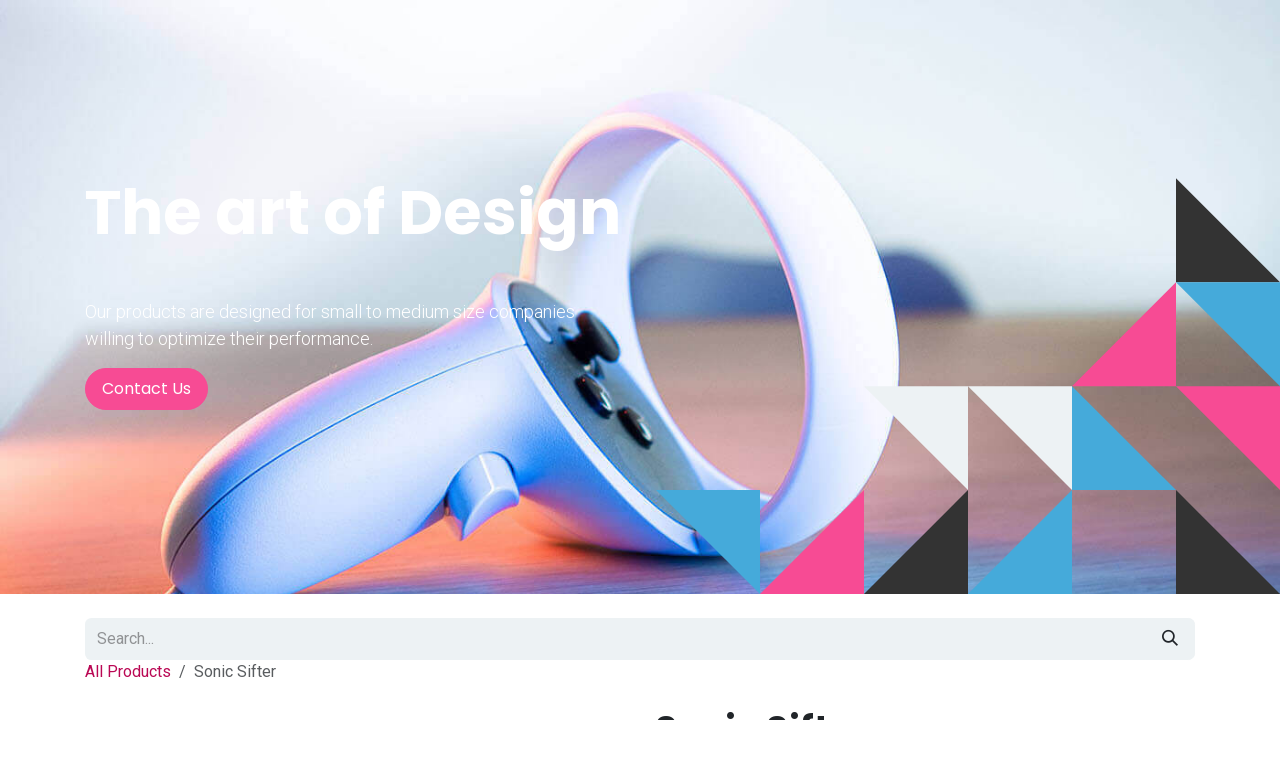

--- FILE ---
content_type: text/html; charset=utf-8
request_url: https://www.cscscientific.us/shop/18440050-sonic-sifter-661
body_size: 6570
content:

        

<!DOCTYPE html>
<html lang="en-US" data-website-id="1" data-main-object="product.template(661,)" data-add2cart-redirect="1">
    <head>
        <meta charset="utf-8"/>
        <meta http-equiv="X-UA-Compatible" content="IE=edge"/>
        <meta name="viewport" content="width=device-width, initial-scale=1"/>
        <meta name="generator" content="Odoo"/>
        <meta name="description" content="A Particle Size Analyzer To Solve Agglomeration, Static Charge and Binding Problems in Sieving Micron Level Particles The Sonic Sifter"/>
        <meta name="keywords" content="small micron size,particle sifter, micron size particle analysis"/>
            
        <meta property="og:type" content="website"/>
        <meta property="og:title" content="Sonic Sifter"/>
        <meta property="og:site_name" content="www.cscscientific.us"/>
        <meta property="og:url" content="https://www.cscscientific.us/shop/18440050-sonic-sifter-661"/>
        <meta property="og:image" content="https://www.cscscientific.us/web/image/product.template/661/image_1024?unique=c96fc3c"/>
        <meta property="og:description" content="A Particle Size Analyzer To Solve Agglomeration, Static Charge and Binding Problems in Sieving Micron Level Particles The Sonic Sifter"/>
            
        <meta name="twitter:card" content="summary_large_image"/>
        <meta name="twitter:title" content="Sonic Sifter"/>
        <meta name="twitter:image" content="https://www.cscscientific.us/web/image/product.template/661/image_1024?unique=c96fc3c"/>
        <meta name="twitter:site" content="@"/>
        <meta name="twitter:description" content="A Particle Size Analyzer To Solve Agglomeration, Static Charge and Binding Problems in Sieving Micron Level Particles The Sonic Sifter"/>
        
        <link rel="canonical" href="https://www.cscscientific.us/shop/18440050-sonic-sifter-661"/>
        
        <link rel="preconnect" href="https://fonts.gstatic.com/" crossorigin=""/>
        <title>Sonic Sifter</title>
        <link type="image/x-icon" rel="shortcut icon" href="/web/image/website/1/favicon?unique=28b2ec1"/>
        <link rel="preload" href="/web/static/src/libs/fontawesome/fonts/fontawesome-webfont.woff2?v=4.7.0" as="font" crossorigin=""/>
        <link type="text/css" rel="stylesheet" href="/web/assets/1/1715c90/web.assets_frontend.min.css"/>
        <script id="web.layout.odooscript" type="text/javascript">
            var odoo = {
                csrf_token: "68ee078a56a52e7953aade7dd1e1afd4907dbf47o1800526076",
                debug: "",
            };
        </script>
        <script type="text/javascript">
            odoo.__session_info__ = {"is_admin": false, "is_system": false, "is_public": true, "is_internal_user": false, "is_website_user": true, "uid": null, "is_frontend": true, "profile_session": null, "profile_collectors": null, "profile_params": null, "show_effect": false, "currencies": {"1": {"symbol": "\u20ac", "position": "after", "digits": [69, 2]}, "3": {"symbol": "$", "position": "before", "digits": [69, 2]}}, "quick_login": true, "bundle_params": {"lang": "en_US", "website_id": 1}, "test_mode": false, "websocket_worker_version": "18.0-7", "translationURL": "/website/translations", "cache_hashes": {"translations": "55e588ed3e2bc75e5b1e8111b0e82821476eca26"}, "geoip_country_code": "US", "geoip_phone_code": 1, "lang_url_code": "en_US"};
            if (!/(^|;\s)tz=/.test(document.cookie)) {
                const userTZ = Intl.DateTimeFormat().resolvedOptions().timeZone;
                document.cookie = `tz=${userTZ}; path=/`;
            }
        </script>
        <script type="text/javascript" defer="defer" src="/web/assets/1/020e14c/web.assets_frontend_minimal.min.js" onerror="__odooAssetError=1"></script>
        <script type="text/javascript" defer="defer" data-src="/web/assets/1/033572a/web.assets_frontend_lazy.min.js" onerror="__odooAssetError=1"></script>
        
                    <script>
                        
            
                if (!window.odoo) {
                    window.odoo = {};
                }
                odoo.__session_info__ = odoo.__session_info__ || {
                    websocket_worker_version: "18.0-7"
                }
                odoo.__session_info__ = Object.assign(odoo.__session_info__, {
                    livechatData: {
                        isAvailable: false,
                        serverUrl: "https://cscscientific.odoo.com",
                        options: {},
                    },
                });
            
                    </script>
        
    </head>
    <body>



        <div id="wrapwrap" class="   ">
            <a class="o_skip_to_content btn btn-primary rounded-0 visually-hidden-focusable position-absolute start-0" href="#wrap">Skip to Content</a>
                <main>
                    
            <div itemscope="itemscope" itemtype="http://schema.org/Product" id="wrap" class="js_sale o_wsale_product_page ecom-zoomable zoomodoo-next" data-ecom-zoom-auto="1">
                <div class="oe_structure oe_empty oe_structure_not_nearest" id="oe_structure_website_sale_product_1" data-editor-message="DROP BUILDING BLOCKS HERE TO MAKE THEM AVAILABLE ACROSS ALL PRODUCTS"><section class="s_banner parallax pt144 pb144 o_cc o_cc5 o_colored_level" data-scroll-background-ratio="-3" data-oe-shape-data="{&#34;shape&#34;:&#34;web_editor/Floats/07&#34;,&#34;flip&#34;:[]}" data-snippet="s_banner" data-name="Banner" style="background-image: none;">
        <span class="s_parallax_bg oe_img_bg" style="background-image: url(&#34;/web/image/website.s_banner_default_image&#34;);"></span>
        <div class="o_we_shape o_web_editor_Floats_07"></div>
        <div class="container">
            <div class="row s_nb_column_fixed">
                <div class="col-lg-6 jumbotron rounded pt32 pb32 o_colored_level" data-name="Box">
                    <h1>
        <b class="o_default_snippet_text">The art of Design</b>
    </h1>
        <p><br/></p>
                    <p class="lead o_default_snippet_text">
        Our products are designed for small to medium size companies willing to optimize their performance.
    </p>
                    <a class="btn btn-primary mb-2 o_default_snippet_text" href="/contactus">Contact Us</a>
                </div>
            </div>
        </div>
    </section></div><section id="product_detail" class="oe_website_sale container my-3 my-lg-4 " data-view-track="1" data-product-tracking-info="{&#34;item_id&#34;: &#34;L3P&#34;, &#34;item_name&#34;: &#34;Sonic Sifter&#34;, &#34;item_category&#34;: &#34;Particle Size: Sonic Sifter&#34;, &#34;currency&#34;: &#34;USD&#34;, &#34;price&#34;: 8475.0}">
            <div class="row">
                <div class="col-lg-12">
    <form method="get" class="o_searchbar_form s_searchbar_input o_wsale_products_searchbar_form me-auto flex-grow-1 " action="/shop" data-snippet="s_searchbar_input">
            <div role="search" class="input-group ">
        <input type="search" name="search" class="search-query form-control oe_search_box border-0 text-bg-light border-0 bg-light" placeholder="Search..." value="" data-search-type="products" data-limit="5" data-display-image="true" data-display-description="true" data-display-extra-link="true" data-display-detail="true" data-order-by="name asc"/>
        <button type="submit" aria-label="Search" title="Search" class="btn oe_search_button btn btn-light">
            <i class="oi oi-search"></i>
        </button>
    </div>

            <input name="order" type="hidden" class="o_search_order_by" value="name asc"/>
            
        
        </form>
                </div>
            </div>
                    <div class="row align-items-center">
                        <div class="col-md-12">
                            <ol class="o_wsale_breadcrumb breadcrumb p-0 mb-4 m-lg-0">
                                <li class="o_not_editable breadcrumb-item d-none d-lg-inline-block">
                                    <a href="/shop">
                                        <i class="oi oi-chevron-left d-lg-none me-1" role="presentation"></i>All Products
                                    </a>
                                </li>
                                <li class="o_not_editable breadcrumb-item d-lg-none">
                                    <a class="py-2 py-lg-0" href="/shop">
                                        <i class="oi oi-chevron-left me-1" role="presentation"></i>All Products
                                    </a>
                                </li>
                                <li class="breadcrumb-item d-none d-lg-inline-block active">
                                    <span>Sonic Sifter</span>
                                </li>
                            </ol>
                        </div>
                        </div>
                    <div class="row" id="product_detail_main" data-name="Product Page" data-image_width="50_pc" data-image_layout="carousel">
                        <div class="col-lg-6 mt-lg-4 o_wsale_product_images position-relative" data-image-amount="1">
        <div id="o-carousel-product" data-bs-ride="true" class=" carousel slide position-sticky mb-3 overflow-hidden" data-name="Product Carousel">
            <div class="o_carousel_product_outer carousel-outer position-relative d-flex align-items-center w-100 overflow-hidden">
                <div class="carousel-inner h-100">
                        <div class="carousel-item h-100 text-center active">
        <div class="position-relative d-inline-flex overflow-hidden m-auto w-100">
            <span class="o_ribbon d-none z-1" style=""></span>
            <div name="o_img_with_max_suggested_width" class="d-flex align-items-start justify-content-center w-100 oe_unmovable"><img src="/web/image/product.product/661/image_1024/%5B18440050%5D%20Sonic%20Sifter?unique=c96fc3c" class="img img-fluid oe_unmovable product_detail_img w-100" alt="Sonic Sifter" loading="lazy"/></div>
        </div>
                        </div>
                </div>
            </div>
        </div>
                        </div>
                        <div id="product_details" class="col-lg-6 mt-md-4">
                            <h1 itemprop="name">Sonic Sifter</h1>
                            <span itemprop="url" style="display:none;">https://www.cscscientific.us/shop/18440050-sonic-sifter-661</span>
                            <span itemprop="image" style="display:none;">https://www.cscscientific.us/web/image/product.template/661/image_1920?unique=c96fc3c</span>
                            <div class="oe_structure" placeholder="A detailed, formatted description to promote your product on this page. Use &#39;/&#39; to discover more features."><p>Includes: Complete stack assembly and instruction manual. 
  Uses 3” clear acrylic sieves (sold separately).</p></div>
                            <form action="/shop/cart/update" method="POST">
                                <input type="hidden" name="csrf_token" value="68ee078a56a52e7953aade7dd1e1afd4907dbf47o1800526076"/>
                                <div class="js_product js_main_product mb-3">
                                    <div>
        <div itemprop="offers" itemscope="itemscope" itemtype="http://schema.org/Offer" class="product_price mt-2 mb-3 d-inline-block">
            <h3 class="css_editable_mode_hidden">
                <span class="oe_price" style="white-space: nowrap;" data-oe-type="monetary" data-oe-expression="combination_info[&#39;price&#39;]">$ <span class="oe_currency_value">8,475.00</span></span>
                <span itemprop="price" style="display:none;">8475.0</span>
                <span itemprop="priceCurrency" style="display:none;">USD</span>
                <span style="text-decoration: line-through; white-space: nowrap;" itemprop="listPrice" class="text-muted oe_default_price ms-1 h5 d-none" data-oe-type="monetary" data-oe-expression="combination_info[&#39;list_price&#39;]">$ <span class="oe_currency_value">8,475.00</span></span>
            </h3>
            <h3 class="css_non_editable_mode_hidden decimal_precision" data-precision="2">
                <span>$ <span class="oe_currency_value">8,475.00</span></span>
            </h3>
        </div>
        <div id="product_unavailable" class="d-none">
            <h3 class="fst-italic">Not Available For Sale</h3>
        </div>
                                    </div>
                                    
                                        <input type="hidden" class="product_id" name="product_id" value="661"/>
                                        <input type="hidden" class="product_template_id" name="product_template_id" value="661"/>
                                        <input type="hidden" class="product_category_id" name="product_category_id" value="167"/>
        <ul class="list-unstyled js_add_cart_variants mb-0 flex-column" data-attribute_exclusions="{&#34;exclusions&#34;: {}, &#34;archived_combinations&#34;: [], &#34;parent_exclusions&#34;: {}, &#34;parent_combination&#34;: [], &#34;parent_product_name&#34;: null, &#34;mapped_attribute_names&#34;: {}}">
        </ul>
                                    
                                    <p class="css_not_available_msg alert alert-warning">This combination does not exist.</p>
                                    <div id="o_wsale_cta_wrapper" class="d-flex flex-wrap align-items-center">
                                        
            <div contenteditable="false" class="css_quantity input-group d-inline-flex me-2 mb-2 align-middle">
                <a class="btn btn-link js_add_cart_json" aria-label="Remove one" title="Remove one" href="#">
                    <i class="fa fa-minus"></i>
                </a>
                <input type="text" class="form-control quantity text-center" data-min="1" name="add_qty" value="1"/>
                <a class="btn btn-link float_left js_add_cart_json" aria-label="Add one" title="Add one" href="#">
                    <i class="fa fa-plus"></i>
                </a>
            </div>
                                        <div id="add_to_cart_wrap" class="d-inline-flex align-items-center mb-2 me-auto">
                                            <a id="add_to_cart" class="btn btn-success btn-lg mt8 js_check_product a-submit d-block" href="#">
                    <i class="fa fa-shopping-cart"></i>
                    Add to Cart
                </a>
            <a role="button" class="btn btn-outline-primary o_we_buy_now ms-1" href="#">
                <i class="fa fa-bolt me-2"></i>
                Buy now
            </a>
            </div>
                                        <div id="product_option_block" class="d-flex flex-wrap w-100">
            
                <button type="button" role="button" class="btn btn-link px-0 pe-3 o_add_wishlist_dyn" data-action="o_wishlist" title="Add to wishlist" data-product-template-id="661" data-product-product-id="661">
                    <i class="fa fa-heart-o me-2" role="img" aria-label="Add to wishlist"></i>
                    Add to wishlist
                </button>
            </div>
                                    </div>
            <div class="availability_messages o_not_editable"></div>
        <div class="o_product_tags o_field_tags d-flex flex-wrap align-items-center gap-2 mb-2 mt-1">
        </div>
                                </div>
                            </form>
                            <div id="contact_us_wrapper" class="d-none oe_structure oe_structure_solo ">
                                <section class="s_text_block" data-snippet="s_text_block" data-name="Text">
                                    <div class="container">
                                        <a class="btn btn-primary btn_cta" href="/contactus">
                                            Contact Us
                                        </a>
                                    </div>
                                </section>
                            </div>
                            <div id="product_attributes_simple">
                                <table class="table table-sm text-muted d-none">
                                </table>
                            </div>
                            <div id="o_product_terms_and_share" class="d-flex justify-content-between flex-column flex-md-row align-items-md-end gap-3 mb-3">
            <div data-snippet="s_share" data-name="Share" class="s_share text-start o_no_link_popover">
                <h4 class="s_share_title d-none o_default_snippet_text">Share</h4>
                <a href="https://www.facebook.com/sharer/sharer.php?u={url}" target="_blank" aria-label="Facebook" class="s_share_facebook">
                    <i class="fa fa-facebook rounded shadow-sm"></i>
                </a>
                <a href="https://twitter.com/intent/tweet?text={title}&amp;url={url}" target="_blank" aria-label="X" class="s_share_twitter">
                    <i class="fa fa-twitter rounded shadow-sm"></i>
                </a>
                <a href="https://www.linkedin.com/sharing/share-offsite/?url={url}" target="_blank" aria-label="LinkedIn" class="s_share_linkedin">
                    <i class="fa fa-linkedin rounded shadow-sm"></i>
                </a>
                <a href="https://wa.me/?text={title}" target="_blank" aria-label="WhatsApp" class="s_share_whatsapp">
                    <i class="fa fa-whatsapp rounded shadow-sm"></i>
                </a>
                <a href="https://pinterest.com/pin/create/button/?url={url}&amp;media={media}&amp;description={title}" target="_blank" aria-label="Pinterest" class="s_share_pinterest">
                    <i class="fa fa-pinterest rounded shadow-sm"></i>
                </a>
                <a href="/cdn-cgi/l/email-protection#5c633e3338256127292e30217a3d312c672f293e36393f286127283528303921" aria-label="Email" class="s_share_email">
                    <i class="fa fa-envelope rounded shadow-sm"></i>
                </a>
            </div></div>
            <input id="wsale_user_email" type="hidden" value=""/>
    <p class="text-muted"><u>
                Terms and Conditions</u><br/> Shipping: Based on availability and shipping method.&nbsp;</p>
                        </div>
                    </div>
                </section>
                
                <div class="oe_structure oe_empty oe_structure_not_nearest mt16" id="oe_structure_website_sale_product_2" data-editor-message="DROP BUILDING BLOCKS HERE TO MAKE THEM AVAILABLE ACROSS ALL PRODUCTS"><section class="s_embed_code o_colored_level text-center o_background_video pb256 pt256" data-snippet="s_embed_code" data-name="Embed Code" style="background-image: none;" id="Embed-Code" data-anchor="true" data-bg-video-src="//www.youtube.com/embed/2Wo1dbHeCR8?rel=0&amp;autoplay=1&amp;mute=1&amp;enablejsapi=1&amp;controls=0&amp;loop=1&amp;playlist=2Wo1dbHeCR8&amp;fs=0&amp;modestbranding=1"></section></div></div>
        
        <div id="o_shared_blocks" class="oe_unremovable"></div>
                </main>
                <footer id="bottom" data-anchor="true" data-name="Footer" class="o_footer o_colored_level o_cc ">
                    <div id="footer" class="oe_structure oe_structure_solo">
            <section class="s_text_block" data-snippet="s_text_block" data-name="Text" style="background-image: none;">
                <div class="container">
                    <div class="row o_grid_mode" data-row-count="2">
                        
                        <div class="d-flex align-items-center justify-content-center justify-content-lg-start o_grid_item g-col-lg-5 g-height-1 col-lg-5" style="grid-area: 1 / 3 / 2 / 8; z-index: 2;">
                            <ul class="list-inline mb-0 ms-3">
                                <li class="list-inline-item"><a href="/">Home</a></li>
                                <li class="list-inline-item"><a href="#">About us</a></li>
                                <li class="list-inline-item"><a href="#">Products</a></li>
                                <li class="list-inline-item"><a href="#">Services</a></li>
                                
                            </ul>
                        </div>
                        <div class="o_grid_item g-col-lg-3 g-height-1 col-lg-3" style="grid-area: 1 / 8 / 2 / 11; z-index: 3;">
                            <div class="s_social_media text-end no_icon_color o_not_editable" data-snippet="s_social_media" data-name="Social Media" contenteditable="false">
                                <h5 class="s_social_media_title d-none">Follow us</h5>
                                <a href="/website/social/github" class="s_social_media_github" target="_blank">
                                    <i class="fa fa-2x fa-github m-1 o_editable_media" contenteditable="false">​</i>
                                </a>
                                <a href="/website/social/twitter" class="s_social_media_twitter" target="_blank">
                                    <i class="fa fa-2x fa-twitter m-1 o_editable_media" contenteditable="false">​</i>
                                </a>
                                <a href="/website/social/instagram" class="s_social_media_instagram" target="_blank">
                                    <i class="fa fa-2x fa-instagram m-1 o_editable_media" contenteditable="false">​</i>
                                </a>
                            </div>
                        </div>
                        <div class="o_grid_item g-col-lg-2 g-height-1 col-lg-2 o_colored_level" style="grid-area: 1 / 11 / 2 / 13; z-index: 4;"><a href="/contactus" class="btn btn-block btn-primary" data-bs-original-title="" title="">​</a></div>
                    <div class="o_colored_level o_grid_item g-col-lg-2 g-height-2 col-lg-2 o_grid_item_image" style="grid-area: 1 / 1 / 3 / 3; z-index: 1;"><a href="/" class="o_footer_logo logo" data-bs-original-title="" title="">​</a><br/></div></div>
                </div>
            </section>
        </div>
    <div class="o_footer_copyright o_colored_level o_cc" data-name="Copyright">
                        <div class="container py-3">
                            <div class="row">
                                <div class="col-sm text-center text-sm-start text-muted">
                                    <span class="o_footer_copyright_name me-2">Copyright &copy; Company name</span>
        
        
    </div>
                                <div class="col-sm text-center text-sm-end o_not_editable">
        <div class="o_brand_promotion">
        Powered by 
            <a target="_blank" class="badge text-bg-light" href="http://www.odoo.com?utm_source=db&amp;utm_medium=website">
                <img alt="Odoo" src="/web/static/img/odoo_logo_tiny.png" width="62" height="20" style="width: auto; height: 1em; vertical-align: baseline;" loading="lazy"/>
            </a>
        - 
                    The #1 <a target="_blank" href="http://www.odoo.com/app/ecommerce?utm_source=db&amp;utm_medium=website">Open Source eCommerce</a>
                
        </div>
                                </div>
                            </div>
                        </div>
                    </div>
                </footer>
            </div>
            <script data-cfasync="false" src="/cdn-cgi/scripts/5c5dd728/cloudflare-static/email-decode.min.js"></script><script id="tracking_code" async="async" src="https://www.googletagmanager.com/gtag/js?id=UA-62989520-1"></script>
            <script id="tracking_code_config">
                window.dataLayer = window.dataLayer || [];
                function gtag(){dataLayer.push(arguments);}
                gtag('consent', 'default', {
                    'ad_storage': 'denied',
                    'ad_user_data': 'denied',
                    'ad_personalization': 'denied',
                    'analytics_storage': 'denied',
                });
                gtag('js', new Date());
                gtag('config', 'UA-62989520-1');
                function allConsentsGranted() {
                    gtag('consent', 'update', {
                        'ad_storage': 'granted',
                        'ad_user_data': 'granted',
                        'ad_personalization': 'granted',
                        'analytics_storage': 'granted',
                    });
                }
                    allConsentsGranted();
            </script>
        
        <script defer src="https://static.cloudflareinsights.com/beacon.min.js/vcd15cbe7772f49c399c6a5babf22c1241717689176015" integrity="sha512-ZpsOmlRQV6y907TI0dKBHq9Md29nnaEIPlkf84rnaERnq6zvWvPUqr2ft8M1aS28oN72PdrCzSjY4U6VaAw1EQ==" data-cf-beacon='{"version":"2024.11.0","token":"c41e5d503e5a44f489d8b9cc1896356f","r":1,"server_timing":{"name":{"cfCacheStatus":true,"cfEdge":true,"cfExtPri":true,"cfL4":true,"cfOrigin":true,"cfSpeedBrain":true},"location_startswith":null}}' crossorigin="anonymous"></script>
</body>
</html>

--- FILE ---
content_type: image/svg+xml
request_url: https://www.cscscientific.us/web_editor/shape/web_editor/Floats/07.svg?c1=%23f74b94&c2=%2345AADA&c3=%23edf2f4&c5=%23333333
body_size: 284
content:
<svg xmlns="http://www.w3.org/2000/svg" xmlns:xlink="http://www.w3.org/1999/xlink" viewBox="0 0 675 643">
    <style>
		@keyframes move_1_90deg {
			0%     {transform: scale(1) rotate(0deg);}
			1.25%  {transform: scale(.5) rotate(90deg);}
			2.91%  {transform: scale(.5) rotate(90deg);}
			4.16%  {transform: scale(1) rotate(90deg);}
			50%    {transform: scale(1) rotate(90deg);}
			51.25% {transform: scale(.5) rotate(90deg);}
			52.91% {transform: scale(.5) rotate(90deg);}
			54.16% {transform: scale(1) rotate(0deg);}
			100%   {transform: scale(1) rotate(0deg);}
		}
        @keyframes move_2_90deg {
			0%     {transform: scale(1) rotate(0deg);}
			25%     {transform: scale(1) rotate(0deg);}
			26.25%  {transform: scale(.5) rotate(90deg);}
			27.91%  {transform: scale(.5) rotate(90deg);}
			29.16%  {transform: scale(1) rotate(90deg);}
			75%    {transform: scale(1) rotate(90deg);}
			76.25% {transform: scale(.5) rotate(90deg);}
			77.91% {transform: scale(.5) rotate(90deg);}
			79.16% {transform: scale(1) rotate(0deg);}
			100%   {transform: scale(1) rotate(0deg);}
		}
        @keyframes move_1_min_90deg {
			0%     {transform: scale(1) rotate(0deg);}
			1.25%  {transform: scale(.5) rotate(90deg);}
			2.91%  {transform: scale(.5) rotate(90deg);}
			4.16%  {transform: scale(1) rotate(90deg);}
			50%    {transform: scale(1) rotate(90deg);}
			51.25% {transform: scale(.5) rotate(90deg);}
			52.91% {transform: scale(.5) rotate(90deg);}
			54.16% {transform: scale(1) rotate(0deg);}
			100%   {transform: scale(1) rotate(0deg);}
		}
        @keyframes move_2_min_90deg {
			0%     {transform: scale(1) rotate(0deg);}
			25%     {transform: scale(1) rotate(0deg);}
			26.25%  {transform: scale(.5) rotate(90deg);}
			27.91%  {transform: scale(.5) rotate(90deg);}
			29.16%  {transform: scale(1) rotate(90deg);}
			75%    {transform: scale(1) rotate(90deg);}
			76.25% {transform: scale(.5) rotate(90deg);}
			77.91% {transform: scale(.5) rotate(90deg);}
			79.16% {transform: scale(1) rotate(0deg);}
			100%   {transform: scale(1) rotate(0deg);}
		}
		polygon {
			transform-box: fill-box;
			transform-origin: center;
		}
		#poly_1 {animation: move_1_90deg 24s cubic-bezier(.445, .05, .55, .95) infinite;}
		#poly_2 {animation: move_2_90deg 24s cubic-bezier(.445, .05, .55, .95) infinite;}
		#poly_3 {animation: move_1_min_90deg 24s cubic-bezier(.445, .05, .55, .95) infinite;}
		#poly_4 {animation: move_2_min_90deg 24s cubic-bezier(.445, .05, .55, .95) infinite;}
		#poly_5 {animation: move_1_90deg 24s cubic-bezier(.445, .05, .55, .95) infinite;}
		#poly_6 {animation: move_2_90deg 24s cubic-bezier(.445, .05, .55, .95) infinite;}
		#poly_7 {animation: move_1_min_90deg 24s cubic-bezier(.445, .05, .55, .95) infinite;}
		#poly_8 {animation: move_2_min_90deg 24s cubic-bezier(.445, .05, .55, .95) infinite;}
		#poly_9 {animation: move_1_90deg 24s cubic-bezier(.445, .05, .55, .95) infinite;}
		#poly_10 {animation: move_2_90deg 24s cubic-bezier(.445, .05, .55, .95) infinite;}
		#poly_11 {animation: move_1_min_90deg 24s cubic-bezier(.445, .05, .55, .95) infinite;}
		#poly_12 {animation: move_2_min_90deg 24s cubic-bezier(.445, .05, .55, .95) infinite;}
    </style>
    <g transform="translate(0 193)">
        <polygon id="poly_1" points="675 0 562.5 112.5 675 112.5 675 0" fill="#333333"/>
        <polygon id="poly_2" points="562.5 112.5 450 225 562.5 225 562.5 112.5" fill="#f74b94"/>
        <polygon id="poly_3" points="562.5 337.5 675 225 562.5 225 562.5 337.5" fill="#f74b94"/>
        <polygon id="poly_4" points="562.5 337.5 450 225 450 337.5 562.5 337.5" fill="#45AADA"/>
        <polygon id="poly_5" points="337.5 337.5 450 450 450 337.5 337.5 337.5" fill="#45AADA"/>
        <polygon id="poly_6" points="337.5 225 450 337.5 450 225 337.5 225" fill="#edf2f4"/>
        <polygon id="poly_7" points="225 337.5 337.5 225 225 225 225 337.5" fill="#edf2f4"/>
        <polygon id="poly_8" points="337.5 337.5 225 450 337.5 450 337.5 337.5" fill="#333333"/>
        <polygon id="poly_9" points="112.5 337.5 225 450 225 337.5 112.5 337.5" fill="#f74b94"/>
        <polygon id="poly_10" points="0 337.5 112.5 450 112.5 337.5 0 337.5" fill="#45AADA"/>
        <polygon id="poly_11" points="675 337.5 562.5 450 675 450 675 337.5" fill="#333333"/>
        <polygon id="poly_12" points="675 225 562.5 112.5 675 112.5 675 225" fill="#45AADA"/>
    </g>
</svg>
